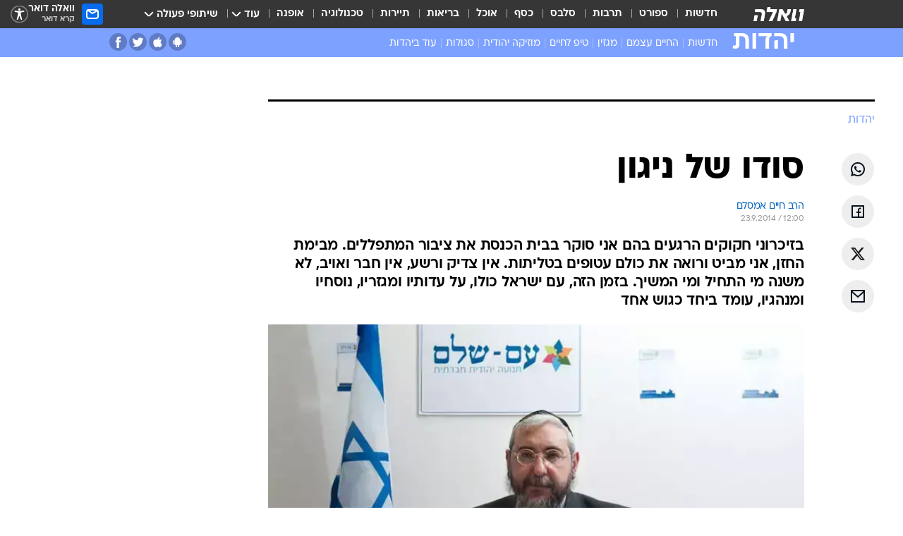

--- FILE ---
content_type: text/html; charset=utf-8
request_url: https://www.google.com/recaptcha/api2/aframe
body_size: 152
content:
<!DOCTYPE HTML><html><head><meta http-equiv="content-type" content="text/html; charset=UTF-8"></head><body><script nonce="S5oU3-Iayorgxv4HQBrXEw">/** Anti-fraud and anti-abuse applications only. See google.com/recaptcha */ try{var clients={'sodar':'https://pagead2.googlesyndication.com/pagead/sodar?'};window.addEventListener("message",function(a){try{if(a.source===window.parent){var b=JSON.parse(a.data);var c=clients[b['id']];if(c){var d=document.createElement('img');d.src=c+b['params']+'&rc='+(localStorage.getItem("rc::a")?sessionStorage.getItem("rc::b"):"");window.document.body.appendChild(d);sessionStorage.setItem("rc::e",parseInt(sessionStorage.getItem("rc::e")||0)+1);localStorage.setItem("rc::h",'1768989664191');}}}catch(b){}});window.parent.postMessage("_grecaptcha_ready", "*");}catch(b){}</script></body></html>

--- FILE ---
content_type: application/javascript; charset=utf-8
request_url: https://fundingchoicesmessages.google.com/f/AGSKWxXq5u2dH0LH7Tqz35hF1aIANx7kfJVSCXpyFhHqDaDbisAj8hUweK2m2BYiFCnEkcm_QWXVasUtx7fMd2UpBCHj9u1XeL2GxxAZ6jBlxxtvP-mHfIJH1mMtS2PCXf56T4CeobVV9FJ9S1zMLbUvfwCnxYsNYvuLTJ_LBdXZRUM3GlfsNuH1_ilSelUx/_/stats/?t_sid=/vplayerad.-ad1./includes/ad_/insertA.d.js
body_size: -1289
content:
window['1250b38a-8bee-4ade-a68c-464aa4037ac9'] = true;